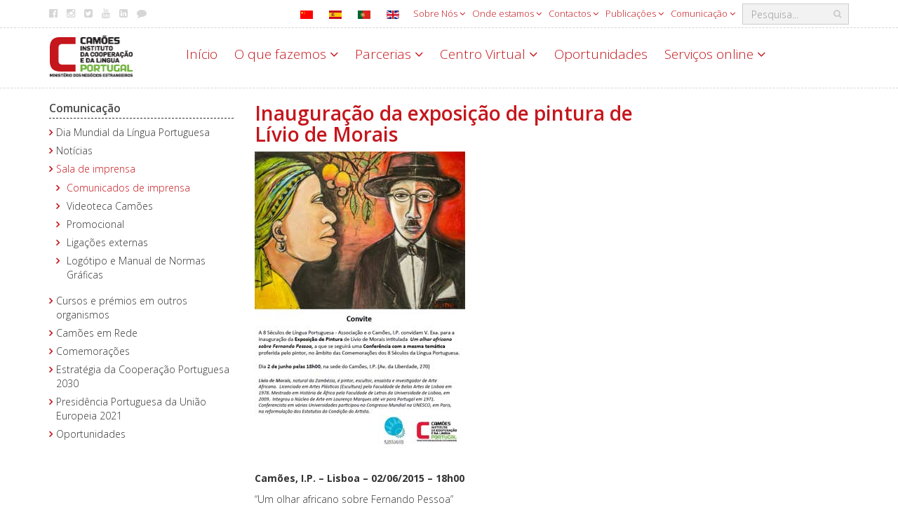

--- FILE ---
content_type: text/html; charset=utf-8
request_url: https://www.instituto-camoes.pt/sobre/comunicacao/sala-de-imprensa/comunicados-de-imprensa/expo-livio-de-morais
body_size: 13678
content:

<!DOCTYPE html>
<html lang="pt-pt">

<head>

<!-- Google tag (gtag.js) -->
<script async src="https://www.googletagmanager.com/gtag/js?id=G-8P2KHVBDGR"></script>
<script>
  window.dataLayer = window.dataLayer || [];
  function gtag(){dataLayer.push(arguments);}
  gtag('js', new Date());

  gtag('config', 'G-8P2KHVBDGR');
</script>

    <meta charset="utf-8">
	<meta name="rights" content="Camões - Instituto da Cooperação e da Língua Portugal">
	<meta name="x-ua-compatible" content="IE=edge,chrome=1">
	<meta name="description" content="Camões, Ministério dos Negócios Estrangeiros, Portugal. Promoção da Língua e Cultura Portuguesas.">
	<title>Inauguração da exposição de pintura de Lívio de Morais - Camões - Instituto da Cooperação e da Língua</title>
	<link href="https://www.instituto-camoes.pt/pesquisa?format=opensearch" rel="search" title="OpenSearch Camões - Instituto da Cooperação e da Língua" type="application/opensearchdescription+xml">
	<link href="/templates/template-camoes-home/favicon.ico" rel="icon" type="image/vnd.microsoft.icon">
<link href="/media/mod_languages/css/template.min.css?413da684537bcb6a848ae8c1b86f3c4a" rel="stylesheet" />
	<link href="/media/vendor/joomla-custom-elements/css/joomla-alert.min.css?0.2.0" rel="stylesheet" />
	<link href="/media/com_jce/site/css/content.min.css?badb4208be409b1335b815dde676300e" rel="stylesheet" />
	<link href="/templates/template-camoes-home/css/template.css" rel="stylesheet" />
	<link href="/templates/template-camoes-home/css/camoes.css" rel="stylesheet" />
	<link href="/templates/template-camoes-home/css/jquery.mmenu.all.css" rel="stylesheet" />
<script src="/media/vendor/jquery/js/jquery.min.js?3.7.1"></script>
	<script src="/media/legacy/js/jquery-noconflict.min.js?647005fc12b79b3ca2bb30c059899d5994e3e34d"></script>
	<script src="/media/mod_menu/js/menu-es5.min.js?413da684537bcb6a848ae8c1b86f3c4a" nomodule defer></script>
	<script type="application/json" class="joomla-script-options new">{"joomla.jtext":{"MOD_FINDER_SEARCH_VALUE":"Pesquisa...","ERROR":"Erro","MESSAGE":"Mensagem","NOTICE":"Aviso","WARNING":"Alerta","JCLOSE":"Fechar","JOK":"Aceitar","JOPEN":"Abrir"},"system.paths":{"root":"","rootFull":"https:\/\/www.instituto-camoes.pt\/","base":"","baseFull":"https:\/\/www.instituto-camoes.pt\/"},"csrf.token":"8b9aa7c8ef360131a2a162714b238a39"}</script>
	<script src="/media/system/js/core.min.js?ee06c8994b37d13d4ad21c573bbffeeb9465c0e2"></script>
	<script src="/media/vendor/webcomponentsjs/js/webcomponents-bundle.min.js?2.8.0" nomodule defer></script>
	<script src="/media/vendor/bootstrap/js/bootstrap-es5.min.js?5.3.2" nomodule defer></script>
	<script src="/media/com_finder/js/finder-es5.min.js?e6d3d1f535e33b5641e406eb08d15093e7038cc2" nomodule defer></script>
	<script src="/media/system/js/messages-es5.min.js?c29829fd2432533d05b15b771f86c6637708bd9d" nomodule defer></script>
	<script src="/media/system/js/joomla-hidden-mail-es5.min.js?b2c8377606bb898b64d21e2d06c6bb925371b9c3" nomodule defer></script>
	<script src="/media/vendor/bootstrap/js/alert.min.js?5.3.2" type="module"></script>
	<script src="/media/vendor/bootstrap/js/button.min.js?5.3.2" type="module"></script>
	<script src="/media/vendor/bootstrap/js/carousel.min.js?5.3.2" type="module"></script>
	<script src="/media/vendor/bootstrap/js/collapse.min.js?5.3.2" type="module"></script>
	<script src="/media/vendor/bootstrap/js/dropdown.min.js?5.3.2" type="module"></script>
	<script src="/media/vendor/bootstrap/js/modal.min.js?5.3.2" type="module"></script>
	<script src="/media/vendor/bootstrap/js/offcanvas.min.js?5.3.2" type="module"></script>
	<script src="/media/vendor/bootstrap/js/popover.min.js?5.3.2" type="module"></script>
	<script src="/media/vendor/bootstrap/js/scrollspy.min.js?5.3.2" type="module"></script>
	<script src="/media/vendor/bootstrap/js/tab.min.js?5.3.2" type="module"></script>
	<script src="/media/vendor/bootstrap/js/toast.min.js?5.3.2" type="module"></script>
	<script src="/media/system/js/joomla-hidden-mail.min.js?065992337609bf436e2fedbcbdc3de1406158b97" type="module"></script>
	<script src="/media/com_finder/js/finder.min.js?a2c3894d062787a266d59d457ffba5481b639f64" type="module"></script>
	<script src="/media/system/js/messages.min.js?7f7aa28ac8e8d42145850e8b45b3bc82ff9a6411" type="module"></script>
	<script src="/templates/template-camoes-home/js/bootstrap.min.js"></script>
	<script src="/templates/template-camoes-home/js/jstorage.min.js"></script>
	<script src="/templates/template-camoes-home/js/logic.js"></script>
	<script src="/modules/mod_menujson/js/menuviajson.js"></script>

    <link href='https://fonts.googleapis.com/css?family=Open+Sans:400,300,600,700;Raleway:100,200,300,400' rel='stylesheet' type='text/css'>
    <meta name="viewport" content="width=device-width, initial-scale=1.0, maximum-scale=1.0, user-scalable=0" />
    <link rel="apple-touch-icon" sizes="57x57" href="/templates/template-camoes-home/images/apple-touch-icon-57x57.png">
    <link rel="apple-touch-icon" sizes="60x60" href="/templates/template-camoes-home/images/apple-touch-icon-60x60.png">
    <link rel="apple-touch-icon" sizes="72x72" href="/templates/template-camoes-home/images/apple-touch-icon-72x72.png">
    <link rel="apple-touch-icon" sizes="76x76" href="/templates/template-camoes-home/images/apple-touch-icon-76x76.png">
    <link rel="apple-touch-icon" sizes="114x114" href="/templates/template-camoes-home/images/apple-touch-icon-114x114.png">
    <link rel="apple-touch-icon" sizes="120x120" href="/templates/template-camoes-home/images/apple-touch-icon-120x120.png">
    <link rel="apple-touch-icon" sizes="144x144" href="/templates/template-camoes-home/images/apple-touch-icon-144x144.png">
    <link rel="icon" type="image/png" href="/templates/template-camoes-home/images/favicon-32x32.png" sizes="32x32">
    <link rel="icon" type="image/png" href="/templates/template-camoes-home/images/favicon-96x96.png" sizes="96x96">
    <link rel="icon" type="image/png" href="/templates/template-camoes-home/images/favicon-16x16.png" sizes="16x16">
    <link rel="manifest" href="/templates/template-camoes-home/images/manifest.json">
    <link rel="mask-icon" href="/templates/template-camoes-home/images/safari-pinned-tab.svg">
    <meta name="msapplication-TileColor" content="#da532c">
    <meta name="msapplication-TileImage" content="/templates/template-camoes-home/images/mstile-144x144.png">
    <meta name="theme-color" content="#ffffff">
  </head>

<body>
            

<nav class="menulateral hidden-md hidden-lg" id="menu-mobile">  	   
</nav>






<script type="text/javascript">
    jQuery(document).ready(function () {
        jQuery('#callmenu').on('click', Abre());
    });
    // Fun��o de marca��o do menu
    function Abre() {
        var mn = jQuery('#menu-mobile ul');
        if (mn && mn.length == 0) {
            Callmenu('menu-mobile');
        }
        return false;
    };
</script>
        <div class="wrapper">

        <!--Header / Cabe�alho -->
        <header>

            <!--Menu topo-->
                            <div class="header-top hidden-xs" id="top-bar">
                    <div class="container">
                        <div class="pull-right search-area">
                            
<form class="mod-finder js-finder-searchform form-inline" action="/pesquisa" method="get" role="search">
<div class="finder-box-container ">
    <label for="mod-finder-searchword187" class="hidden visually-hidden finder">Pesquisar</label><input type="text" name="q" id="mod-finder-searchword187" class="js-finder-search-query form-control" value="" placeholder="Pesquisa...">
            <!-- ?php echo FinderHelper::getGetFields($route, (int) $params->get('set_itemid', 0)); ?-->
</div>
</form>
                        </div>
                        <div class="">
          
<nav class="nav menu hidden-xs navbar-right" 
>
<ul class="  hidden-xs navbar-right">
<li class="item-1155  deeper parent dropdown"><a href="#" class="dropdown-toggle " data-toggle="dropdown" aria-expanded="false" >
    Sobre Nós    <span class="fa fa-angle-down"></span>
</a>
<nav class="nav-child unstyled small dropdown-menu"><ul><li class="item-1202  deeper parent dropdown"><a href="/sobre/sobre-nos/identidade" >Identidade</a><nav class="nav-child unstyled small dropdown-menu"><ul><li class="item-1305 "><a href="/sobre/sobre-nos/identidade/areas-de-atuacao" >Áreas de atuação</a></li><li class="item-1211 "><a href="/sobre/sobre-nos/identidade/sustentabilidade-ambiental" >Sustentabilidade ambiental</a></li></ul></nav></li><li class="item-1203  deeper parent dropdown"><a href="/sobre/sobre-nos/organizacao" >Organização</a><nav class="nav-child unstyled small dropdown-menu"><ul><li class="item-1222  deeper parent dropdown"><a href="/sobre/sobre-nos/organizacao/pessoas" >Pessoas</a><nav class="nav-child unstyled small dropdown-menu"><ul><li class="item-1226  deeper parent dropdown"><a href="/sobre/sobre-nos/organizacao/pessoas/recrutamento-de-pessoal" >Recrutamento de pessoal</a><nav class="nav-child unstyled small dropdown-menu"><ul><li class="item-3023 "><a href="/sobre/sobre-nos/organizacao/pessoas/recrutamento-de-pessoal/prevpap" >PREVPAP e Rede Externa</a></li><li class="item-4464 "><a href="/sobre/sobre-nos/organizacao/pessoas/recrutamento-de-pessoal/mobilidade" >Oferta de mobilidade</a></li></ul></nav></li><li class="item-1815 "><a href="/sobre/sobre-nos/organizacao/pessoas/recrutamento-de-pessoal-2" >Bem Estar Camões</a></li></ul></nav></li><li class="item-1221 "><a href="/sobre/sobre-nos/organizacao/camoes-no-mundo" >Camões no mundo</a></li></ul></nav></li><li class="item-2059  deeper parent dropdown"><a href="/sobre/sobre-nos/gestao-sobrenos" >Gestão</a><nav class="nav-child unstyled small dropdown-menu"><ul><li class="item-1205 "><a href="/sobre/sobre-nos/gestao-sobrenos/instrumentos-de-gestao" >Instrumentos de gestão</a></li><li class="item-4473 "><a href="/sobre/sobre-nos/gestao-sobrenos/projetos-cofinanciados-eu" >Projetos cofinanciados UE</a></li><li class="item-1229  deeper parent dropdown"><a href="/sobre/sobre-nos/gestao-sobrenos/avaliacao-e-auditoria" >Avaliação e auditoria</a><nav class="nav-child unstyled small dropdown-menu"><ul><li class="item-1230 "><a href="/sobre/sobre-nos/gestao-sobrenos/avaliacao-e-auditoria/avaliacao" >Avaliação</a></li><li class="item-1231 "><a href="/sobre/sobre-nos/gestao-sobrenos/avaliacao-e-auditoria/auditoria" >Auditoria</a></li></ul></nav></li><li class="item-1206 "><a href="/sobre/sobre-nos/gestao-sobrenos/regulamentacao" >Legislação</a></li><li class="item-1207  deeper parent dropdown"><a href="/sobre/sobre-nos/gestao-sobrenos/historia" >História do Instituto</a><nav class="nav-child unstyled small dropdown-menu"><ul><li class="item-2027 "><a href="/sobre/sobre-nos/gestao-sobrenos/historia/historia-do-ipad" >História do IPAD</a></li><li class="item-1436 "><a href="/sobre/sobre-nos/gestao-sobrenos/historia/historia-do-instituto" >História do IC</a></li></ul></nav></li><li class="item-1407 "><a href="/sobre/sobre-nos/gestao-sobrenos/arquivo-sobre-nos" >Informação de histórico</a></li></ul></nav></li><li class="item-1204  deeper parent dropdown"><a href="/sobre/sobre-nos/transparencia" >Transparência</a><nav class="nav-child unstyled small dropdown-menu"><ul><li class="item-1233 "><a href="/sobre/sobre-nos/transparencia/canal-de-denuncias" >Canal de Denúncias</a></li></ul></nav></li><li class="item-3017 "><a href="/sobre/sobre-nos/protecao-dados" >Proteção de Dados Pessoais</a></li></ul></nav></li><li class="item-1808 mega-menu deeper parent dropdown"><a href="#" class="dropdown-toggle mega-menu" data-toggle="dropdown" aria-expanded="false" >
    Onde estamos    <span class="fa fa-angle-down"></span>
</a>
<nav class="nav-child unstyled small dropdown-menu"><ul><li class="item-1862 "><a href="/sobre/onde-estamos/camoes-no-mundo" >Camões no mundo</a></li></ul><ul><li class="item-1319 ">
<span class="nav-header">Europa</span>
</li><li class="item-1320 "><a href="/sobre/onde-estamos/alemanha" >Alemanha</a></li><li class="item-2972 "><a href="/sobre/onde-estamos/andorra" >Andorra</a></li><li class="item-1339 "><a href="/sobre/onde-estamos/austria" >Áustria</a></li><li class="item-1321 "><a href="/sobre/onde-estamos/belgica" >Bélgica</a></li><li class="item-1341 "><a href="/sobre/onde-estamos/bulgaria" >Bulgária</a></li><li class="item-1358 "><a href="/sobre/onde-estamos/croacia" >Croácia</a></li><li class="item-1361 "><a href="/sobre/onde-estamos/eslovaquia" >Eslováquia</a></li><li class="item-1362 "><a href="/sobre/onde-estamos/eslovenia" >Eslovénia</a></li><li class="item-1328 "><a href="/sobre/onde-estamos/espanha" >Espanha</a></li><li class="item-1364 "><a href="/sobre/onde-estamos/estonia" >Estónia</a></li><li class="item-1366 "><a href="/sobre/onde-estamos/finlandia" >Finlândia</a></li><li class="item-1327 "><a href="/sobre/onde-estamos/franca" >França</a></li><li class="item-1367 "><a href="/sobre/onde-estamos/georgia" >Geórgia</a></li><li class="item-1369 "><a href="/sobre/onde-estamos/hungria" >Hungria</a></li><li class="item-1372 "><a href="/sobre/onde-estamos/irlanda" >Irlanda</a></li><li class="item-1332 "><a href="/sobre/onde-estamos/italia" >Itália</a></li><li class="item-1375 "><a href="/sobre/onde-estamos/lituania" >Lituânia</a></li><li class="item-1401 "><a href="/sobre/onde-estamos/luxemburgo" >Luxemburgo</a></li><li class="item-1378 "><a href="/sobre/onde-estamos/macedonia" >Macedónia</a></li><li class="item-1383 "><a href="/sobre/onde-estamos/moldavia" >Moldávia</a></li><li class="item-1402 "><a href="/sobre/onde-estamos/paises-baixos" >Países Baixos</a></li><li class="item-1333 "><a href="/sobre/onde-estamos/polonia" >Polónia</a></li><li class="item-1802 "><a href="/sobre/onde-estamos/portugal" >Portugal</a></li><li class="item-1337 "><a href="/sobre/onde-estamos/reino-unido" >Reino Unido</a></li><li class="item-1451 "><a href="/sobre/onde-estamos/republica-checa" >República Checa</a></li><li class="item-1387 "><a href="/sobre/onde-estamos/romenia" >Roménia</a></li><li class="item-1391 "><a href="/sobre/onde-estamos/servia" >Sérvia</a></li><li class="item-1388 "><a href="/sobre/onde-estamos/russia" >Rússia</a></li><li class="item-1392 "><a href="/sobre/onde-estamos/suecia" >Suécia</a></li><li class="item-1331 "><a href="/sobre/onde-estamos/suica" >Suíça</a></li><li class="item-1396 "><a href="/sobre/onde-estamos/turquia" >Turquia</a></li><li class="item-3054 "><a href="/sobre/onde-estamos/ucrania" >Ucrânia</a></li></ul><ul><li class="item-1322 ">
<span class="nav-header">África</span>
</li><li class="item-1403 "><a href="/sobre/onde-estamos/africa-do-sul" >África do Sul</a></li><li class="item-1323 "><a href="/sobre/onde-estamos/angola" >Angola</a></li><li class="item-4366 "><a href="/sobre/onde-estamos/argelia" >Argélia</a></li><li class="item-1340 "><a href="/sobre/onde-estamos/botswana" >Botsuana</a></li><li class="item-1342 "><a href="/sobre/onde-estamos/cabo-verde" >Cabo Verde</a></li><li class="item-1357 "><a href="/sobre/onde-estamos/costa-do-marfim" >Costa do Marfim</a></li><li class="item-1360 "><a href="/sobre/onde-estamos/egito" >Egito</a></li><li class="item-1365 "><a href="/sobre/onde-estamos/etiopia" >Etiópia</a></li><li class="item-1368 "><a href="/sobre/onde-estamos/guine-bissau" >Guiné-Bissau</a></li><li class="item-4363 "><a href="/sobre/onde-estamos/guine-equatorial" >Guiné Equatorial</a></li><li class="item-1380 "><a href="/sobre/onde-estamos/marrocos" >Marrocos</a></li><li class="item-1382 "><a href="/sobre/onde-estamos/mocambique" >Moçambique</a></li><li class="item-1384 "><a href="/sobre/onde-estamos/namibia" >Namíbia</a></li><li class="item-1385 "><a href="/sobre/onde-estamos/nigeria" >Nigéria</a></li><li class="item-2968 "><a href="/sobre/onde-estamos/quenia" >Quénia</a></li><li class="item-1386 "><a href="/sobre/onde-estamos/republica-democratica-do-congo" >Rep. Dem. do Congo</a></li><li class="item-1389 "><a href="/sobre/onde-estamos/sao-tome-e-principe" >São Tomé e Príncipe</a></li><li class="item-1805 "><a href="/sobre/onde-estamos/senegal" >Senegal</a></li><li class="item-2970 "><a href="/sobre/onde-estamos/suazilandia" >Suazilândia</a></li><li class="item-2971 "><a href="/sobre/onde-estamos/tanzania" >Tanzânia</a></li><li class="item-1395 "><a href="/sobre/onde-estamos/tunisia" >Tunísia</a></li><li class="item-1400 "><a href="/sobre/onde-estamos/zimbabue" >Zimbabué</a></li></ul><ul><li class="item-1329 ">
<span class="nav-header">América</span>
</li><li class="item-1404 "><a href="/sobre/onde-estamos/argentina" >Argentina</a></li><li class="item-1338 "><a href="/sobre/onde-estamos/brasil" >Brasil</a></li><li class="item-1343 "><a href="/sobre/onde-estamos/canada" >Canadá</a></li><li class="item-1344 "><a href="/sobre/onde-estamos/chile" >Chile</a></li><li class="item-1346 "><a href="/sobre/onde-estamos/colombia" >Colômbia</a></li><li class="item-1359 "><a href="/sobre/onde-estamos/cuba" >Cuba</a></li><li class="item-1363 "><a href="/sobre/onde-estamos/estados-unidos-da-america" >Estados Unidos da América</a></li><li class="item-1381 "><a href="/sobre/onde-estamos/mexico" >México</a></li><li class="item-4486 "><a href="/sobre/onde-estamos/panama" >Panamá</a></li><li class="item-4457 "><a href="/sobre/onde-estamos/peru" >Peru</a></li><li class="item-1397 "><a href="/sobre/onde-estamos/uruguai" >Uruguai</a></li><li class="item-1398 "><a href="/sobre/onde-estamos/venezuela" >Venezuela</a></li></ul><ul><li class="item-1330 ">
<span class="nav-header">Ásia e Oceania</span>
</li><li class="item-1405 "><a href="/sobre/onde-estamos/australia" >Austrália</a></li><li class="item-1345 "><a href="/sobre/onde-estamos/china" >China</a></li><li class="item-1356 "><a href="/sobre/onde-estamos/coreia-do-sul" >Coreia do Sul</a></li><li class="item-1370 "><a href="/sobre/onde-estamos/india" >Índia</a></li><li class="item-1371 "><a href="/sobre/onde-estamos/indonesia" >Indonésia</a></li><li class="item-1373 "><a href="/sobre/onde-estamos/israel" >Israel</a></li><li class="item-1374 "><a href="/sobre/onde-estamos/japao" >Japão</a></li><li class="item-1393 "><a href="/sobre/onde-estamos/tailandia" >Tailândia</a></li><li class="item-1394 "><a href="/sobre/onde-estamos/timor-leste" >Timor-Leste</a></li><li class="item-1399 "><a href="/sobre/onde-estamos/vietname" >Vietname</a></li></ul></nav></li><li class="item-1191  deeper parent dropdown"><a href="#" class="dropdown-toggle " data-toggle="dropdown" aria-expanded="false" >
    Contactos    <span class="fa fa-angle-down"></span>
</a>
<nav class="nav-child unstyled small dropdown-menu"><ul><li class="item-1304  deeper parent dropdown"><a href="/sobre/contactos/contacto-geral" >Camões sede</a><nav class="nav-child unstyled small dropdown-menu"><ul><li class="item-1470 "><a href="/sobre/contactos/contacto-geral/contactos-de-imprensa" >Contactos de imprensa</a></li><li class="item-1471 "><a href="/sobre/contactos/contacto-geral/contactos-de-eventos" >Contactos para eventos</a></li></ul></nav></li><li class="item-1432 "><a href="/sobre/contactos/camoes-no-mundo" >Camões no mundo</a></li><li class="item-1208 "><a href="/sobre/contactos/fale-connosco" >Fale connosco</a></li><li class="item-4601 "><a class="" href="/sobre/sobre-nos/transparencia/canal-de-denuncias" target="_blank" >
    Canal de Denúncias</a></li></ul></nav></li><li class="item-1811  deeper parent dropdown"><a href="#" class="dropdown-toggle " data-toggle="dropdown" aria-expanded="false" >
    Publicações    <span class="fa fa-angle-down"></span>
</a>
<nav class="nav-child unstyled small dropdown-menu"><ul><li class="item-1264 "><a href="/sobre/publicacoes/jornal-de-letras" >Jornal de Letras</a></li><li class="item-1265 "><a href="/sobre/publicacoes/mundo-portugues" >Mundo Português</a></li><li class="item-1813  deeper parent dropdown"><a href="/sobre/publicacoes/outras-publicacoes" >Outras publicações</a><nav class="nav-child unstyled small dropdown-menu"><ul><li class="item-1498 "><a href="/sobre/publicacoes/outras-publicacoes/revista-camoes" >Revista Camões</a></li><li class="item-1812 "><a href="/sobre/publicacoes/outras-publicacoes/edicoes-da-cooperacao" >Estudos da cooperação</a></li><li class="item-1942  deeper parent dropdown"><a href="/sobre/publicacoes/outras-publicacoes/edicoes-da-cooperacao-2" >Relatórios da cooperação</a><nav class="nav-child unstyled small dropdown-menu"><ul><li class="item-1943 "><a href="/sobre/publicacoes/outras-publicacoes/edicoes-da-cooperacao-2/relatorios-nacoes-unidas" >Relatórios Nações Unidas</a></li><li class="item-1944 "><a href="/sobre/publicacoes/outras-publicacoes/edicoes-da-cooperacao-2/relatorios-nacoes-unidas-2" >Relatórios PNUD</a></li><li class="item-1945 "><a href="/sobre/publicacoes/outras-publicacoes/edicoes-da-cooperacao-2/relatorios-nacoes-unidas-3" >Relatórios FNUAP</a></li><li class="item-1946 "><a href="/sobre/publicacoes/outras-publicacoes/edicoes-da-cooperacao-2/relatorios-nacoes-unidas-4" >Relatórios OCDE</a></li></ul></nav></li></ul></nav></li><li class="item-4360 "><a class="" href="http://icamoes.marka.pt/Search?format=book&catalog=all" target="_blank" >
    Livraria Camões, I.P.</a></li></ul></nav></li><li class="item-1822  deeper parent dropdown"><a href="#" class="dropdown-toggle " data-toggle="dropdown" aria-expanded="false" >
    Comunicação    <span class="fa fa-angle-down"></span>
</a>
<nav class="nav-child unstyled small dropdown-menu"><ul><li class="item-4470 "><a href="/sobre/comunicacao/dia-mundial-lingua-portuguesa" >Dia Mundial da Língua Portuguesa</a></li><li class="item-1266 "><a href="/sobre/comunicacao/noticias" >Notícias</a></li><li class="item-2029  deeper parent dropdown"><a href="/sobre/comunicacao/sala-de-imprensa" >Sala de imprensa</a><nav class="nav-child unstyled small dropdown-menu"><ul><li class="item-1262  current"><a href="/sobre/comunicacao/sala-de-imprensa/comunicados-de-imprensa" aria-current="location">Comunicados de imprensa</a></li><li class="item-1476 "><a class="" href="https://www.youtube.com/CamoesIP" target="_blank" >
    Videoteca Camões</a></li><li class="item-2042 "><a href="/sobre/comunicacao/sala-de-imprensa/promocional" >Promocional</a></li><li class="item-1489 "><a href="/sobre/comunicacao/sala-de-imprensa/ligacoes-externas" >Ligações externas</a></li><li class="item-1469 "><a href="/sobre/comunicacao/sala-de-imprensa/manual-normas-graficas" >Logótipo e Manual de Normas Gráficas</a></li></ul></nav></li><li class="item-1970 "><a href="/sobre/comunicacao/cursos-em-outros-organismos" >Cursos e prémios em outros organismos</a></li><li class="item-2041 "><a href="/sobre/comunicacao/camoes-rede" >Camões em Rede</a></li><li class="item-4499 "><a href="/sobre/comunicacao/comemoracoes" >Comemorações</a></li><li class="item-4501 "><a href="/sobre/comunicacao/estrategia-da-cooperacao-portuguesa-2030" >Estratégia da Cooperação Portuguesa 2030</a></li><li class="item-4471 "><a href="/sobre/comunicacao/presidencia-portuguesa-da-uniao-europeia-2021?types[0]=1&amp;types[1]=10002" >Presidência Portuguesa da União Europeia 2021</a></li><li class="item-4356 "><a href="/sobre/comunicacao/oportunidades" >Oportunidades</a></li></ul></nav></li></ul>
</nav>
</div>

<div id="mod-custom100" class="custom   social-media hidden-xs pull-left"  >
    <ul class="share-icons hidden-xs">
<li><a href="https://www.facebook.com/camoes.ip" title="Facebook" target="_blank" rel="noopener"><em class="fa fa-facebook-official"></em>Facebook</a></li>
<li><a href="https://instagram.com/camoesip" title="Instagram" target="_blank" rel="noopener"><em class="fa fa-instagram"></em>Instagram</a></li>
<li><a href="https://twitter.com/camoes_ip" title="Twitter" target="_blank" rel="noopener"><em class="fa fa-twitter-square"></em>Twitter</a></li>
<li><a href="https://www.youtube.com/c/CamoesIP" title="Youtube" target="_blank" rel="noopener"><em class="fa fa-youtube"></em>Youtube</a></li>
<li><a href="https://www.linkedin.com/company/camoes-ip" title="LinkedIn" target="_blank" rel="noopener"><em class="fa fa-linkedin-square"></em>Linkedin</a></li>
<li><a href="/sobre/contactos/fale-connosco" title="Fale connosco"><em class="fa fa-comment"></em>Fale connosco</a></li>
</ul></div>
<div class="mod-languages  pull-right">


    <ul aria-labelledby="language_picker_des_248" class="mod-languages__list lang-inline">

                                <li>
                <a  href="/zh/2019-04-22-13-25-42/2019-04-17-09-59-24/2019-04-17-10-00-27/2019-04-17-10-00-48">
                                                                        <img title="简体中文(中国)" src="/media/mod_languages/images/zh_cn.gif" alt="简体中文(中国)">                                                            </a>
            </li>
                                        <li>
                <a  href="/es/menu-institucional/comunicacion-es/sala-de-prensa/comunicados-de-prensa">
                                                                        <img title="Español (España)" src="/media/mod_languages/images/es_es.gif" alt="Español (España)">                                                            </a>
            </li>
                                                    <li>
                <a aria-current="true"  href="https://www.instituto-camoes.pt/sobre/comunicacao/sala-de-imprensa/comunicados-de-imprensa/expo-livio-de-morais">
                                                                        <img title="PT" src="/media/mod_languages/images/pt_pt.gif" alt="PT">                                                            </a>
            </li>
                                        <li>
                <a  href="/en/institutional/communication/press-room/press-releases-pt">
                                                                        <img title="EN" src="/media/mod_languages/images/en.gif" alt="EN">                                                            </a>
            </li>
                </ul>

</div>

                    </div>
                </div>
                        
            <!--Menu com Logo e nav-->
            <div class="header-bottom  subpage">
                <div class="container">
                    <div class="row">
                        <div class="navbar-header col-xs-7 col-sm-12 col-md-2">
                            <a href="#" class="hidden-sm hidden-md hidden-lg" id="callmenu">
                                <img class="hamburger" src="/templates/template-camoes-home/images/hamburger.svg" alt="Menu-mobile" />
                            </a>
                            <a class="navbar-logo" title="/" href="/">
                                <img src="/images/logo.png" alt="Camões - Instituto da Cooperação e da Língua" />                            </a>
                        </div>
                        <div class="col-sm-12 col-md-10 menu-container hidden-xs">
                            <div id="navbar" class="navbar-left">
                                                                    <div class="_menu">
          
<nav class="nav menu mainmenu" 
>
<ul class="  mainmenu">
<li class="item-1255  default"><a href="/" >Início</a></li><li class="item-1119  deeper parent dropdown"><a href="#" class="dropdown-toggle " data-toggle="dropdown" aria-expanded="false" >
    O que fazemos    <span class="fa fa-angle-down"></span>
</a>
<nav class="nav-child unstyled small dropdown-menu"><ul><li class="item-1200  parent dropdown"><a href="/activity/o-que-fazemos/cooperacao" >Cooperação</a></li><li class="item-1195  parent dropdown"><a href="/activity/o-que-fazemos/aprender-portugues" >Aprender Português</a></li><li class="item-1196  parent dropdown"><a href="/activity/o-que-fazemos/ensinar-portugues" >Ensinar Português</a></li><li class="item-1197  parent dropdown"><a href="/activity/o-que-fazemos/cultura-portuguesa" >Cultura</a></li><li class="item-1198  parent dropdown"><a href="/activity/o-que-fazemos/investigacao" >Investigar</a></li><li class="item-2986  parent dropdown"><a href="/activity/o-que-fazemos/bolsas-estudo" >Bolsas de Estudo</a></li><li class="item-4377  parent dropdown"><a href="/activity/o-que-fazemos/bibliotecas-camoes-i-p" >Bibliotecas Camões, I.P.</a></li></ul></nav></li><li class="item-1287  deeper parent dropdown"><a href="#" class="dropdown-toggle " data-toggle="dropdown" aria-expanded="false" >
    Parcerias    <span class="fa fa-angle-down"></span>
</a>
<nav class="nav-child unstyled small dropdown-menu"><ul><li class="item-1837 "><a class="" href="/activity/o-que-fazemos/cooperacao/parceiros" >
    Cooperação</a></li><li class="item-1838  parent dropdown"><a href="/activity/parcerias/lingua" >Língua</a></li><li class="item-1839 "><a href="/activity/parcerias/cultura" >Cultura</a></li><li class="item-2969 "><a href="/activity/parcerias/empresas-promotoras-da-lp" >Empresas Promotoras da LP</a></li></ul></nav></li><li class="item-1192  deeper parent dropdown"><a href="#" class="dropdown-toggle " data-toggle="dropdown" aria-expanded="false" >
    Centro Virtual    <span class="fa fa-angle-down"></span>
</a>
<nav class="nav-child unstyled small dropdown-menu"><ul><li class="item-4494 "><a class="" href="/activity/servicos-online/ensino-a-distancia" >
    Cursos</a></li><li class="item-2929  parent dropdown"><a href="/activity/centro-virtual/recursos-didaticos" >Recursos didáticos</a></li><li class="item-2937  parent dropdown"><a href="/activity/centro-virtual/bases-tematicas" >Bases temáticas</a></li><li class="item-2938 "><a href="/activity/centro-virtual/exposicoes-virtuais" >Exposições virtuais</a></li><li class="item-2966 "><a href="/activity/centro-virtual/referencial-camoes-ple" >Referencial Camões PLE</a></li></ul></nav></li><li class="item-4406  deeper parent dropdown"><a href="/activity/oportunidades" >Oportunidades</a><nav class="nav-child unstyled small dropdown-menu"><ul><li class="item-4409 "><a href="/activity/oportunidades/subvencoes" >Subvenções</a></li></ul></nav></li><li class="item-1193  deeper parent dropdown"><a href="#" class="dropdown-toggle " data-toggle="dropdown" aria-expanded="false" >
    Serviços online    <span class="fa fa-angle-down"></span>
</a>
<nav class="nav-child unstyled small dropdown-menu"><ul><li class="item-2011  parent dropdown"><a href="/activity/servicos-online/ensino-a-distancia" >Ensino a Distância</a></li><li class="item-2010 "><a href="/activity/servicos-online/ongd-offline" >Cooperação Online - ONGD</a></li><li class="item-2008 "><a href="/activity/servicos-online/bolseiros" >Bolseiros</a></li><li class="item-2023 "><a href="/activity/servicos-online/arquivo-digital" >Arquivo Digital Camões</a></li><li class="item-2062 "><a href="/activity/servicos-online/biblioteca-digital" >Rede de Bibliotecas Camões, I.P.</a></li><li class="item-2022 "><a href="/activity/servicos-online/apoio-a-edicao" >Apoio à Edição</a></li><li class="item-2020 "><a href="/activity/servicos-online/rede-epe-professores-e-coordenadores" >Rede EPE - Professores e Coordenadores</a></li><li class="item-2012 "><a href="/activity/servicos-online/rede-epe-alunos" >Rede EPE - Alunos</a></li><li class="item-2021 "><a href="/activity/servicos-online/centros-culturais-e-embaixadas" >Centros Culturais e Embaixadas</a></li><li class="item-2024 "><a href="/activity/servicos-online/colaboradores-da-rede-camoes" >Colaboradores da Rede Camões</a></li></ul></nav></li></ul>
</nav>
</div>

                                                            </div>
                        </div>
                    </div>
                </div>
            </div>
        </header>

        <!--Main Content-->
        <main id="content">
            <div class="main">
                <div class="container hidden">
                    <div class="row">
                        <div id="system-message-container" aria-live="polite"></div>

                    </div>
                </div>
                                    <div class="container">
                        <div class="row">
                                                            <aside class="hidden-xs col-sm-3 leftcol">
                                    <div class="  sub-menu-left">
    <h3>Comunicação</h3>      
<nav class="nav menu" 
>
<ul class=" ">
<li class="item-4470 "><a href="/sobre/comunicacao/dia-mundial-lingua-portuguesa" >Dia Mundial da Língua Portuguesa</a></li><li class="item-1266 "><a href="/sobre/comunicacao/noticias" >Notícias</a></li><li class="item-2029  deeper parent dropdown"><a href="/sobre/comunicacao/sala-de-imprensa" >Sala de imprensa</a><nav class="nav-child unstyled small dropdown-menu"><ul><li class="item-1262  current"><a href="/sobre/comunicacao/sala-de-imprensa/comunicados-de-imprensa" aria-current="location">Comunicados de imprensa</a></li><li class="item-1476 "><a class="" href="https://www.youtube.com/CamoesIP" target="_blank" >
    Videoteca Camões</a></li><li class="item-2042 "><a href="/sobre/comunicacao/sala-de-imprensa/promocional" >Promocional</a></li><li class="item-1489 "><a href="/sobre/comunicacao/sala-de-imprensa/ligacoes-externas" >Ligações externas</a></li><li class="item-1469 "><a href="/sobre/comunicacao/sala-de-imprensa/manual-normas-graficas" >Logótipo e Manual de Normas Gráficas</a></li></ul></nav></li><li class="item-1970 "><a href="/sobre/comunicacao/cursos-em-outros-organismos" >Cursos e prémios em outros organismos</a></li><li class="item-2041 "><a href="/sobre/comunicacao/camoes-rede" >Camões em Rede</a></li><li class="item-4499 "><a href="/sobre/comunicacao/comemoracoes" >Comemorações</a></li><li class="item-4501 "><a href="/sobre/comunicacao/estrategia-da-cooperacao-portuguesa-2030" >Estratégia da Cooperação Portuguesa 2030</a></li><li class="item-4471 "><a href="/sobre/comunicacao/presidencia-portuguesa-da-uniao-europeia-2021?types[0]=1&amp;types[1]=10002" >Presidência Portuguesa da União Europeia 2021</a></li><li class="item-4356 "><a href="/sobre/comunicacao/oportunidades" >Oportunidades</a></li></ul>
</nav>
</div>

                                </aside>
                            
                            <div class="col-xs-12 col-sm-9">

                                <section class="row-before-art-1">
                                    <div class="row">
                                        
                                    </div>
                                </section>

                                <div class="row">
                                    <div class="col-xs-12 col-sm-12 col-md-8">
    <article id="artigo-camoes" class="item-page" itemscope itemtype="https://schema.org/Article">
    <meta itemprop="inLanguage" content="pt-PT">
    
    
            <h1 itemprop="headline">
            Inauguração da exposição de pintura de Lívio de Morais        </h1>
                        
        
        
        
        
                    
	        
        <div class="img-fulltext">
            <img class="img-responsive buffer-bellow"
                src="/images/images_noticias/expo_livio2.jpg" />
        </div>
                            <div itemprop="articleBody" class="com-content-article__body">
        <p><strong>Camões, I.P. – Lisboa – 02/06/2015 – 18h00</strong></p>
<p>“Um olhar africano sobre Fernando Pessoa”</p>
<p>O Camões - Instituto da Cooperação e da Língua, I.P. acolhe, a partir de dia 2 de junho de 2015, a exposição de pintura de Lívio de Morais “Um olhar africano sobre Fernando Pessoa”, realizada em parceria com a 8 Séculos de Língua Portuguesa - Associação.</p>
 
<p>A inauguração terá lugar no dia 2 de junho de 2015, às 18h, na sede do Camões, I.P., na Av. da Liberdade n.º 270, em Lisboa, e será aberta aos órgãos de comunicação social.</p>
<p>No âmbito da inauguração realizar-se-á uma conferência sobre a mesma temática, proferida pelo pintor, a propósito das Comemorações dos 8 Séculos da Língua Portuguesa.</p>
<p>A exposição decorrerá entre os dias 2 e 28 de junho de 2015.</p>
<p>Nota bibliográfica do pintor</p>
<p><em>Lívio de Morais, natural da Zambézia, é pintor, escultor, ensaísta e investigador de Arte Africana. Licenciou-se em Artes Plásticas (Escultura) pela Faculdade de Belas Artes de Lisboa, em 1978. Conclui mestrado em História de África pela Faculdade de Letras da Universidade de Lisboa, em 2009. Integrou o Núcleo de Arte em Lourenço Marques, até vir para Portugal em 1971. Conferencista em várias universidades, o pintor participou no Congresso Mundial na UNESCO, em Paris, na reformulação dos Estatutos da Condição do Artista.</em></p>
<p>Camões&nbsp;– Instituto da Cooperação e da Língua (Camões, I.P.) é um instituto público tutelado pelo Ministério dos Negócios Estrangeiros (MNE) que tem por missão propor e executar a política de cooperação portuguesa e a política de ensino e divulgação da língua e cultura portuguesas no estrangeiro.</p>
<p>&nbsp;</p>
<p>Lisboa, 29 de maio de 2015</p>
<div style="text-align: right;">Gabinete de Documentação e Comunicação</div>
<div style="text-align: right;"><joomla-hidden-mail  is-link="1" is-email="1" first="aW1wcmVuc2E=" last="Y2Ftb2VzLm1uZS5wdA==" text="aW1wcmVuc2FAY2Ftb2VzLm1uZS5wdA==" base="" >Este endereço de email está protegido contra piratas. Necessita ativar o JavaScript para o visualizar.</joomla-hidden-mail></div>
<div style="text-align: right;">T: 21 310 91 00</div>
<p>&nbsp;</p>    </div>

        
                                                                        
        </article>
</div>
                                    
                                                                    </div>

                                <section class="row-after-art-1">
                                    
                                </section>
                                <section class="row-after-art-2">
                                    
                                </section>
                                <section class="row-after-art-3">
                                    
                                </section>
                                <section class="row-after-art-4">
                                    
                                </section>
                                <section class="row-after-art-5">
                                    
                                </section>
                                <section class="row-after-art-6">
                                    
                                </section>
                            </div>
                        </div>
                    </div>
                                <div class="container row-after-art-all">
                    <div class="row">
                        
                    </div>
                </div>
                <div class="container">
                    <div class="row">
                        
                    </div>
                </div>
            </div>
        </main>

        <!--Footer-->
        <footer class="footer">
            <div class="container">
                <div class="row menu-bottom">
                            <div class="col-xs-6 col-sm-3">
                                <div class="">
    <h3><a href="/activity/o-que-fazemos/cooperacao">Cooperação</a></h3>      
<nav class="nav menu" 
>
<ul class=" ">
<li class="item-1137  parent dropdown"><a href="/activity/o-que-fazemos/cooperacao/cooperacao-portuguesa" >Cooperação Portuguesa</a></li><li class="item-1139  parent dropdown"><a href="/activity/o-que-fazemos/cooperacao/atuacao" >Atuação</a></li><li class="item-1140  parent dropdown"><a href="/activity/o-que-fazemos/cooperacao/cooperacao-na-pratica" >Programas e projetos</a></li><li class="item-1141  parent dropdown"><a href="/activity/o-que-fazemos/cooperacao/parceiros" >Parceiros</a></li><li class="item-1919  parent dropdown"><a href="/activity/o-que-fazemos/cooperacao/envolva-se" >Envolva-se</a></li><li class="item-1958  parent dropdown"><a href="/activity/o-que-fazemos/cooperacao/cooperacao" >Perguntas frequentes</a></li></ul>
</nav>
</div>

                            </div>
                            <div class="col-xs-6 col-sm-3">
                                <div class="">
    <h3><a href="/activity/o-que-fazemos/aprender-portugues">Aprender português</a></h3>      
<nav class="nav menu" 
>
<ul class=" ">
<li class="item-1131  parent dropdown"><a href="/activity/o-que-fazemos/aprender-portugues/a-distancia" >A distância </a></li><li class="item-2060  parent dropdown"><a href="/activity/o-que-fazemos/aprender-portugues/presencial" >Presencial</a></li><li class="item-1452 "><a href="/activity/o-que-fazemos/aprender-portugues/em-portugal" >Em Portugal</a></li><li class="item-1464  parent dropdown"><a href="/activity/o-que-fazemos/aprender-portugues/certificacao-de-aprendizagens" >Certificação de aprendizagens</a></li><li class="item-4383 "><a class="" href="/activity/o-que-fazemos/bibliotecas-camoes-i-p" >
    Bibliotecas Camões, I.P.</a></li><li class="item-1989 "><a href="/activity/o-que-fazemos/aprender-portugues/perguntas-frequentes" >Perguntas frequentes</a></li></ul>
</nav>
</div>

                            </div>
                            <div class="clearfix hidden-lg hidden-md hidden-sm"></div>
                            <div class="col-xs-6 col-sm-3">
                                <div class="">
    <h3><a href="/activity/o-que-fazemos/ensinar-portugues">Ensinar português</a></h3>      
<nav class="nav menu" 
>
<ul class=" ">
<li class="item-1151 "><a href="/activity/o-que-fazemos/ensinar-portugues/catedras" >Cátedras</a></li><li class="item-1444 "><a href="/activity/o-que-fazemos/ensinar-portugues/escolas-e-centros-associados" >Escolas e centros associados</a></li><li class="item-1991 "><a href="/activity/o-que-fazemos/ensinar-portugues/professorado" >Professorado</a></li><li class="item-2061  parent dropdown"><a href="/activity/o-que-fazemos/ensinar-portugues/processos-de-recrutamento" >Processos de recrutamento</a></li><li class="item-1152 "><a href="/activity/o-que-fazemos/ensinar-portugues/leitorados" >Leitorados / Protocolos de cooperação</a></li><li class="item-1990 "><a href="/activity/o-que-fazemos/ensinar-portugues/centros-de-lingua-portuguesa" >Centros de língua portuguesa</a></li><li class="item-1512 "><a href="/activity/o-que-fazemos/ensinar-portugues/formacao" >Formação</a></li><li class="item-1824 "><a href="/activity/o-que-fazemos/ensinar-portugues/acordo-ortografico" >Acordo ortográfico</a></li><li class="item-1820 "><a href="/activity/o-que-fazemos/ensinar-portugues/faqs-ensino" >Perguntas frequentes</a></li></ul>
</nav>
</div>

                            </div>
                            <div class="col-xs-6 col-sm-3">
                                <div class="">
    <h3><a href="/activity/o-que-fazemos/cultura-portuguesa">Cultura</a></h3>      
<nav class="nav menu" 
>
<ul class=" ">
<li class="item-1437 "><a href="/activity/o-que-fazemos/cultura-portuguesa/agenda?view=list&amp;layout=timeline" >Agenda</a></li><li class="item-1145 "><a href="/activity/o-que-fazemos/cultura-portuguesa/atividades" >Atividades</a></li><li class="item-1146 "><a href="/activity/o-que-fazemos/cultura-portuguesa/centros-culturais" >Centros culturais</a></li><li class="item-1827 "><a href="/activity/o-que-fazemos/cultura-portuguesa/exposicoes-produzidas" >Exposições</a></li><li class="item-1441  parent dropdown"><a href="/activity/o-que-fazemos/cultura-portuguesa/cultura-e-desenvolvimento" >Edição</a></li><li class="item-1147 "><a href="/activity/o-que-fazemos/cultura-portuguesa/cooperacao-cultural" >Cooperação cultural</a></li><li class="item-1828 "><a href="/activity/o-que-fazemos/cultura-portuguesa/perguntas-frequentes" >Perguntas frequentes</a></li></ul>
</nav>
</div>

                            </div>
                </div>
                <div class="row">
                    <div class="col-xs-12">
                        
<div id="mod-custom98" class="custom   container dashed-border"  >
    <div class="share-icons"><a href="https://www.facebook.com/camoes.ip" target="_blank" rel="noopener"><em class="fa fa-facebook-official"></em></a> <a href="https://www.instagram.com/camoesip" target="_blank" rel="noopener"><em class="fa fa-instagram"></em></a> <a href="https://twitter.com/camoes_ip" target="_blank" rel="noopener"><em class="fa fa-twitter-square"></em></a> <a href="https://www.youtube.com/c/CamoesIP" target="_blank" rel="noopener"><em class="fa fa-youtube"></em></a> <a title="LinkedIn" href="https://www.linkedin.com/company/camoes-ip" target="_blank" rel="noopener"><em class="fa fa-linkedin-square"></em></a> <a href="/sobre/contactos/fale-connosco"><em class="fa fa-comment"></em></a></div>
<div class="priv-rep"><!--<p><a href="#">Privacidade e cookies </a> | --><a href="/sobre/sobre-nos/transparencia/info-rgpd">Política de Privacidade</a>&nbsp; | &nbsp;<a href="/sobre/sobre-nos/transparencia/canal-de-denuncias" target="_blank">Canal de Denúncias</a></div></div>

<div id="mod-custom530" class="custom <br />
<b>Deprecated</b>:  htmlspecialchars(): Passing null to parameter #1 ($string) of type string is deprecated in <b>/var/www/www.instituto-camoes.pt/public_html3/templates/template-camoes-home/html/mod_custom/default.php</b> on line <b>29</b><br />
"  >
    <p><img src="/images/banners/cofinanciamento.png" alt="cofinanciamento" class="img-responsive pull-right" style="max-height: 90px;" width="400" height="59" /></p></div>

                    </div>
                </div>
                <div class="row">
                    <div class="col-xs-12 text-right">
                        <p class="copyright"> Copyright © 2016 Camões - Instituto da Cooperação e da Lingua. Todos os direitos reservados.</p>
                    </div>
                </div>
            </div>
        </footer>
    </div>
    
</body>

</html>